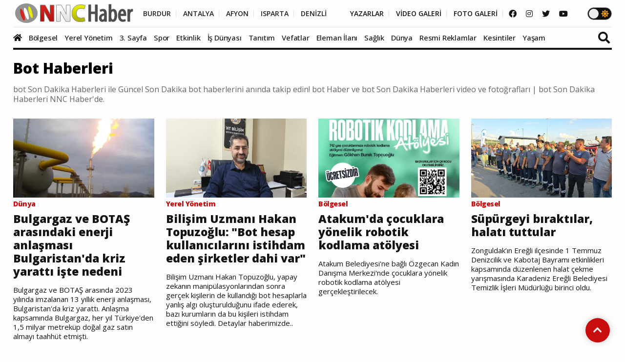

--- FILE ---
content_type: text/html; charset=UTF-8
request_url: https://www.nnchaber.com/haber/bot
body_size: 13968
content:
<!DOCTYPE html>
<html lang="tr" >
<head>
    <meta charset="UTF-8">
    <title>bot Haber ve bot son dakika güncel haberleri ile bot Son Dakika video ve fotoğraf NNC Haberde | bot Haberleri</title>
    <meta name="description" content="bot Son Dakika Haberleri ile Güncel Son Dakika bot haberlerini anında takip edin! bot Haber ve bot Son Dakika Haberleri video ve fotoğrafları | bot Son Dakika Haberleri NNC Haber'de."/>
    <meta name="keywords" content="bot Son Dakika Haberleri ile Güncel Son Dakika bot haberlerini anında takip edin! bot Haber ve bot Son Dakika Haberleri video ve fotoğrafları | bot Son Dakika Haberleri NNC Haber'de."/>
    <link rel="canonical" href="https://www.nnchaber.com/haber/bot"/>
    <meta property="og:title" content="bot Haber ve bot son dakika güncel haberleri ile bot Son Dakika video ve fotoğraf NNC Haberde | bot Haberleri" />
    <meta property="og:description" content="bot Son Dakika Haberleri ile Güncel Son Dakika bot haberlerini anında takip edin! bot Haber ve bot Son Dakika Haberleri video ve fotoğrafları | bot Son Dakika Haberleri NNC Haber'de."/>
    <meta property="og:url" content="https://www.nnchaber.com/haber/bot"/>
    <meta property="og:image" content="https://www.nnchaber.com/assets/img/logo.png"/>
    <meta property="og:site_name" content="NNCHaber.com"/>
    <meta property="og:locale" content="tr_TR" />
        <meta http-equiv="X-UA-Compatible" content="IE=edge">
    <meta name="viewport" content="width=device-width, initial-scale=1, maximum-scale=10, shrink-to-fit=no">
    <meta http-equiv="x-dns-prefetch-control" content="on">
    <link rel="dns-prefetch" href="//cdn.habernnc.com/">
    <link rel="dns-prefetch" href="//cdn.onesignal.com/">
    <link rel="dns-prefetch" href="//www.googletagmanager.com/">
    <link rel="dns-prefetch" href="//www.googletagservices.com/">
        <link rel="dns-prefetch" href="//fonts.googleapis.com/">
        <link rel="dns-prefetch" href="//google-analytics.com/">
    <link rel="dns-prefetch" href="//www.google-analytics.com/">
    <link rel="dns-prefetch" href="//ssl.google-analytics.com/">
        <meta name="google-site-verification" content="n5w6-Rtvuxt2vZN7fQ7Be92poECD82kwvQFv75ngFJY"/>    <meta name="yandex-verification" content="e51fd77cf7ab7494" />    <link rel="icon" href="/assets/img/favicon.png" type="image/x-icon">
    <link rel="shortcut icon" type="image/x-icon" href="/assets/img/favicon.png">
    <link rel="stylesheet" href="/assets/css/bootstrap.min.css">
    <link rel="stylesheet" href="/assets/css/owl.carousel.min.css">
    <link rel="stylesheet" href="/assets/css/slicknav.css">
    <link rel="stylesheet" href="/assets/css/animate.min.css">
    <link rel="stylesheet" href="/assets/css/magnific-popup.css">
    <link rel="stylesheet" href="/assets/css/fontawesome-all.min.css">
    <link rel="stylesheet" href="/assets/css/slick.css">
    <link rel="stylesheet" href="/assets/css/nice-select.css">
    <link rel="stylesheet" href="/assets/js/swipebox/css/swipebox.min.css">
    <link rel="preconnect" href="https://fonts.googleapis.com">
    <link rel="preconnect" href="https://fonts.gstatic.com" crossorigin>
    <link rel="stylesheet" href="https://fonts.googleapis.com/css2?family=Open+Sans:ital,wght@0,300;0,400;0,500;0,600;0,800;1,300;1,400;1,500;1,600;1,700;1,800&display=swap" />
    <link rel="stylesheet" href="https://fonts.googleapis.com/css2?family=Roboto+Condensed:wght@400;700&family=Roboto:ital,wght@0,100;0,300;0,400;0,500;0,700;0,900;1,400&display=swap" />
    <link rel="stylesheet" href="/assets/css/style.min.css?ver=1759489216" id="style">
        <link rel="preload" href="/assets/fonts/fa-brands-400.woff2" as="font" type="font/woff2" crossorigin>
    <link rel="preload" href="/assets/fonts/fa-solid-900.woff2" as="font" type="font/woff2" crossorigin>
    <link rel="preload" as="script" href="/assets/js/jquery-3.5.0.min.js">
        <link rel="preload" as="script" href="/assets/js/jquery.slicknav.min.js">
    <link rel="preload" as="script" href="/assets/js/carousel/owl.carousel.min.js">
        <script src="/assets/js/jquery-3.5.0.min.js"></script>
    <script src="/assets/js/jquery.cookie.js"></script>
    <script src="/assets/js/vendor/modernizr-3.5.0.min.js"></script>
    <script src="/assets/js/carousel/owl.carousel.min.js"></script>
        <script src="/assets/js/jquery.slicknav.min.js"></script>
    
        <!-- HTML5 shim and Respond.js for IE8 support of HTML5 elements and media queries -->
    <!--[if lt IE 9]>
    <script src="https://oss.maxcdn.com/html5shiv/3.7.2/html5shiv.min.js"></script>
    <script src="https://oss.maxcdn.com/respond/1.4.2/respond.min.js"></script>
    <![endif]-->
    <script src="https://cdn.onesignal.com/sdks/OneSignalSDK.js" async=""></script>
    <script>
      window.OneSignal = window.OneSignal || [];
      OneSignal.push(function() {
        OneSignal.init({
          appId: "9cc141f3-96f8-4c12-b0d2-86d1cf250464",
        });
      });
    </script>
        <!-- Google tag (gtag.js) -->
<script async src="https://www.googletagmanager.com/gtag/js?id=G-C01GBYWNLN"></script>
<script>
  window.dataLayer = window.dataLayer || [];
  function gtag(){dataLayer.push(arguments);}
  gtag('js', new Date());

  gtag('config', 'G-C01GBYWNLN');
</script>

<!-- Clarity tracking code for https://www.nnchaber.com/ --><script>    (function(c,l,a,r,i,t,y){        c[a]=c[a]||function(){(c[a].q=c[a].q||[]).push(arguments)};        t=l.createElement(r);t.async=1;t.src="https://www.clarity.ms/tag/"+i+"?ref=bwt";        y=l.getElementsByTagName(r)[0];y.parentNode.insertBefore(t,y);    })(window, document, "clarity", "script", "pxkhrgqa3v");</script>

<!-- Yandex.Metrika counter -->
<script type="text/javascript" >
   (function(m,e,t,r,i,k,a){m[i]=m[i]||function(){(m[i].a=m[i].a||[]).push(arguments)};
   m[i].l=1*new Date();
   for (var j = 0; j < document.scripts.length; j++) {if (document.scripts[j].src === r) { return; }}
   k=e.createElement(t),a=e.getElementsByTagName(t)[0],k.async=1,k.src=r,a.parentNode.insertBefore(k,a)})
   (window, document, "script", "https://mc.yandex.ru/metrika/tag.js", "ym");

   ym(99612390, "init", {
        clickmap:true,
        trackLinks:true,
        accurateTrackBounce:true,
        webvisor:true,
        ecommerce:"takip"
   });
</script>
<noscript><div><img src="https://mc.yandex.ru/watch/99612390" style="position:absolute; left:-9999px;" alt="" /></div></noscript>
<!-- /Yandex.Metrika counter -->    <script src="/assets/js/ls.unveilhooks.min.js" async=""></script>
    <script src="/assets/js/lazysizes.min.js" async=""></script>

</head>
<body>
    <script>if($.cookie("darkmode")){$("body").addClass("dark");}</script>
    <a name="top"></a>
    <header>
        <div class="header-area" style="max-height:102px;min-height:55px;">
            <div class="main-header ">
                            <div class="header-top ">
                    <div class="container-fluid">
                        <div class="row">
                            <div class="col-xl-12">
                                <div class="d-flex justify-content-lg-between align-items-center justify-content-sm-end">
                                    <div class="header-info-mid">
                                        <div class="logo">
                                            <a href="/"><img src="/assets/img/logo.png" alt="NNCHaber.com" loading="lazy" class="lazyload"></a>
                                        </div>
                                    </div>
                                    <div class="header-info-right d-flex align-items-center">
                                        <ul>
                                            <li>
                                                                                        <a href="/burdur-haberleri" class="header-btn header-sec" title="Burdur Haberleri">BURDUR</a>
                                                <a href="/antalya-haberleri" class="header-btn header-sec" title="Antalya Haberleri">ANTALYA</a>
                                                <a href="/afyonkarahisar-haberleri" class="header-btn header-sec" title="Afyonkarahisar Haberleri">AFYON</a>
                                                <a href="/isparta-haberleri" class="header-btn header-sec" title="Isparta Haberleri">ISPARTA</a>
                                                <a href="/denizli-haberleri" class="header-btn header-sec header-il-last" title="Denizli Haberleri">DENİZLİ</a> &nbsp; &nbsp; &nbsp;
                                                                                            <a href="/yazarlar" class="header-btn">YAZARLAR</a>
                                                <a href="/videolar" class="header-btn">VİDEO GALERİ</a>
                                                <a href="/galeri" class="header-btn">FOTO GALERİ</a>
                                            </li>
                                        </ul>
                                        <div class="header-social">
                                            <a href="https://www.facebook.com/nncmedya1" target="_blank" title="NNCHaber.com Facebook Sayfası"><i class="fab fa-facebook"></i></a>                                            <a href="https://www.instagram.com/nncmedya/" target="_blank" title="NNCHaber.com Instagram Sayfası"><i class="fab fa-instagram"></i></a>                                            <a href="https://twitter.com/nncmedya" target="_blank" title="NNCHaber.com Twitter Sayfası"><i class="fab fa-twitter"></i></a>                                            <a href="https://www.youtube.com/channel/UCTxDjjmCVpVVlsL0Dm0VYHQ" target="_blank" title="NNCHaber.com YouTube Kanalı"><i class="fab fa-youtube"></i></a>                                        </div>
                                                                            <div class="theme_mod">
                                            <input type="checkbox" class="modcheck" id="modcheck" aria-label="Tema Modu">
                                            <label for="modcheck" class="modcheck-label">
                                                <i class="fas fa-moon"></i>
                                                <i class="fas fa-sun"></i>
                                                <span class="ball"></span>
                                            </label>
                                        </div>
                                                                            </div>
                                </div>
                            </div>
                        </div>
                    </div>
                </div>
                <div class="header-bottom  header-sticky">
                    <div class="container-fluid">
                        <div class="row align-items-center">
                            <div class="col-xl-12">
                                <div class="bottom-wrap d-flex justify-content-between align-items-center">
                                                                    <div class="logo2">
                                        <a href="/"><img src="/assets/img/logo.png" alt="NNCHaber.com" loading="lazy" class="lazyload"></a>
                                    </div>
                                    <div class="main-menu d-none d-lg-block">
                                        <nav>                                                
                                            <ul id="navigation">
                                                <li class="stickylogo"><img src="/assets/img/logo_sticky.png" alt="NNC SON DAKİKA - Burdur Haber - Bucak Haber" onclick="window.open('/','_self');" loading="lazy" class="lazyload"></li>
                                                <li class="homeicon"><a href="/" title="Anasayfa"><i class="fas fa-home"></i></a></li>
                                                
                                    
                                                <li>
                                                    <a href="/bolgesel" title="Bölgesel"><img src="https://cdn.habernnc.com/icon/yerel.png" alt="Bölgesel Haberleri" loading="lazy" class="lazyload" id="ic_bolgesel">Bölgesel</a>
                                                </li>
                                                <li>
                                                    <a href="/yerel-yonetim" title="Yerel Yönetim"><img src="https://cdn.habernnc.com/icon/yerel-yonetim.png" alt="Yerel Yönetim Haberleri" loading="lazy" class="lazyload" id="ic_yerel-yonetim">Yerel Yönetim</a>
                                                </li>
                                                <li>
                                                    <a href="/3-sayfa" title="3. Sayfa"><img src="https://cdn.habernnc.com/icon/3-sayfa.png" alt="3. Sayfa Haberleri" loading="lazy" class="lazyload" id="ic_3-sayfa">3. Sayfa</a>
                                                </li>
                                                <li>
                                                    <a href="/spor" title="Spor"><img src="https://cdn.habernnc.com/icon/spor.png" alt="Spor Haberleri" loading="lazy" class="lazyload" id="ic_spor">Spor</a>
                                                </li>
                                                <li>
                                                    <a href="/etkinlik" title="Etkinlik"><img src="https://cdn.habernnc.com/icon/etkinlik.png" alt="Etkinlik Haberleri" loading="lazy" class="lazyload" id="ic_etkinlik">Etkinlik</a>
                                                </li>
                                                <li>
                                                    <a href="/is-dunyasi" title="İş Dünyası"><img src="https://cdn.habernnc.com/icon/isdunyasi.png" alt="İş Dünyası Haberleri" loading="lazy" class="lazyload" id="ic_is-dunyasi">İş Dünyası</a>
                                                </li>
                                                <li>
                                                    <a href="/tanitim" title="Tanıtım"><img src="https://cdn.habernnc.com/icon/tanitim.png" alt="Tanıtım Haberleri" loading="lazy" class="lazyload" id="ic_tanitim">Tanıtım</a>
                                                </li>
                                                <li>
                                                    <a href="/vefatlar" title="Vefatlar"><img src="https://cdn.habernnc.com/icon/vefatlar.png" alt="Vefatlar Haberleri" loading="lazy" class="lazyload" id="ic_vefatlar">Vefatlar</a>
                                                </li>
                                                <li>
                                                    <a href="/eleman-ilani" title="Eleman İlanı"><img src="https://cdn.habernnc.com/icon/eleman-ilani.png" alt="Eleman İlanı Haberleri" loading="lazy" class="lazyload" id="ic_eleman-ilani">Eleman İlanı</a>
                                                </li>
                                                <li>
                                                    <a href="/saglik" title="Sağlık"><img src="https://cdn.habernnc.com/icon/saglik.png" alt="Sağlık Haberleri" loading="lazy" class="lazyload" id="ic_saglik">Sağlık</a>
                                                </li>
                                                <li>
                                                    <a href="/dunya" title="Dünya"><img src="https://cdn.habernnc.com/icon/dunya.png" alt="Dünya Haberleri" loading="lazy" class="lazyload" id="ic_dunya">Dünya</a>
                                                </li>
                                                <li>
                                                    <a href="/resmi-reklamlar" title="Resmi Reklamlar"><img src="https://cdn.habernnc.com/icon/resmi-reklamlar.jpg" alt="Resmi Reklamlar Haberleri" loading="lazy" class="lazyload" id="ic_resmi-reklamlar">Resmi Reklamlar</a>
                                                </li>
                                                <li>
                                                    <a href="/kesintiler" title="Kesintiler"><img src="https://cdn.habernnc.com/icon/kesinti.png" alt="Kesintiler Haberleri" loading="lazy" class="lazyload" id="ic_kesintiler">Kesintiler</a>
                                                </li>
                                                <li>
                                                    <a href="/yasam" title="Yaşam"><img src="https://cdn.habernnc.com/icon/yasam.png" alt="Yaşam Haberleri" loading="lazy" class="lazyload" id="ic_yasam">Yaşam</a>
                                                </li>                                                <li class="gal"><a href="/yazarlar" title="Yazarlar"><img src="https://cdn.habernnc.com/icon/yazarlar.png" alt="Yazarlar" loading="lazy" class="lazyload" id="ic_yazarlar">Yazarlar</a></li>
                                                <li class="gal"><a href="/videolar" title="Video Galeri"><img src="https://cdn.habernnc.com/icon/video.png" alt="Video Galeri" loading="lazy" class="lazyload" id="ic_video">Video</a></li>
                                                <li class="gal"><a href="/galeri" title="Foto Galeri"><img src="https://cdn.habernnc.com/icon/fotogaleri.png" alt="Foto Galeri" loading="lazy" class="lazyload" id="ic_galeri">Foto Galeri</a></li>
                                                <li class="gal d-block d-sm-none"><a href="/nobetci-eczaneler" title="Nöbetçi Eczaneler"><img src="https://cdn.habernnc.com/icon/eczane.png" alt="Nöbetçi Eczane" loading="lazy" class="lazyload" id="ic_eczane">Nöbetçi Eczaneler</a></li>
                                                <li class="gal d-block d-sm-none"><a href="/namaz-vakitleri" title="Namaz Vakitleri"><img src="https://cdn.habernnc.com/icon/namaz.png" alt="Namaz Vakit" loading="lazy" class="lazyload" id="ic_namaz">Namaz Vakitleri</a></li>
                                                <li class="gal d-block d-sm-none"><a href="/hava-durumu" title="Hava Durumu"><img src="https://cdn.habernnc.com/icon/hava.png" alt="Hava Durum" loading="lazy" class="lazyload" id="ic_hava">Hava Durumu</a></li>
                                            </ul>
                                        </nav>
                                    </div>
                                                                    <div class="search-form d-none d-sm-block">
                                        <form  action="/arama" method="post">
                                            <i class="fas fa-search"></i>
                                            <input type="search" name="ara" class="form-control" placeholder="Haber Arama" title="Haber Arama">
                                        </form>
                                    </div>
                                                                    </div>
                            </div> 
                            <div class="col-xl-12">
                                <div class="mobile_menu d-block d-lg-none"></div>
                            </div>
                                                </div>
                    </div>
                </div>
            </div>
        </div>
    </header>
    <main>

    

            <section class="nnc-area mb-30 mt-20 border-bottom">
            <div class="container-fluid">
                <div class="row">
                            <div class="col-lg-12">
                                <div class="section-tittle section-tittle3 mb-30">
                                    <h1 style="color:#000000">Bot Haberleri</h1>
                                    <h2>bot Son Dakika Haberleri ile Güncel Son Dakika bot haberlerini anında takip edin! bot Haber ve bot Son Dakika Haberleri video ve fotoğrafları | bot Son Dakika Haberleri NNC Haber'de.</h2>
                                </div>
                            </div>
                        </div>
                <div class="row">
                
                    <div class="col-lg-3 col-md-6 col-sm-6">
                        <div class="nnc-post mb-40">
                            <div class="nnc-wrapper">
                                <div class="properties-img">
                                    <a href="/bulgargaz-ve-botas-arasindaki-enerji-anlasmasi-bulgaristan-da-kriz-yaratti-iste-nedeni" title="Bulgargaz ve BOTAŞ arasındaki enerji anlaşması Bulgaristan&#039;da kriz yarattı işte nedeni "><img src="https://cdn.habernnc.com/2025_09/bulgargaz-ve-botas-arasindaki-enerji-anlasmasi-bulgaristan-da-kriz-yaratti-iste-nedeni-sG1wq.webp" alt="Bulgargaz ve BOTAŞ arasındaki enerji anlaşması Bulgaristan&#039;da kriz yarattı işte nedeni " class="lazyload" loading="lazy"></a>
                                </div>
                                <div class="properties-caption">
                                    <span>Dünya</span>
                                    <h3><a href="/bulgargaz-ve-botas-arasindaki-enerji-anlasmasi-bulgaristan-da-kriz-yaratti-iste-nedeni" title="Bulgargaz ve BOTAŞ arasındaki enerji anlaşması Bulgaristan&#039;da kriz yarattı işte nedeni ">Bulgargaz ve BOTAŞ arasındaki enerji anlaşması Bulgaristan'da kriz yarattı işte nedeni </a></h3>
                                    <p>Bulgargaz ve BOTAŞ arasında 2023 yılında imzalanan 13 yıllık enerji anlaşması, Bulgaristan'da kriz yarattı. Anlaşma kapsamında Bulgargaz, her yıl Türkiye'den 1,5 milyar metreküp doğal gaz satın almayı taahhüt etmişti. </p>
                                </div>
                            </div>
                        </div>
                    </div>
                    <div class="col-lg-3 col-md-6 col-sm-6">
                        <div class="nnc-post mb-40">
                            <div class="nnc-wrapper">
                                <div class="properties-img">
                                    <a href="/bilisim-uzmani-hakan-topuzoglu-bot-hesap-kullanicilarini-istihdam-eden-sirketler-dahi-var" title="Bilişim Uzmanı Hakan Topuzoğlu: &quot;Bot hesap kullanıcılarını istihdam eden şirketler dahi var&quot;"><img src="https://cdn.habernnc.com/2025_08/bilisim-uzmani-hakan-topuzoglu-bot-hesap-kullanicilarini-istihdam-eden-sirketler-dahi-var-cCawX.png" alt="Bilişim Uzmanı Hakan Topuzoğlu: &quot;Bot hesap kullanıcılarını istihdam eden şirketler dahi var&quot;" class="lazyload" loading="lazy"></a>
                                </div>
                                <div class="properties-caption">
                                    <span>Yerel Yönetim</span>
                                    <h3><a href="/bilisim-uzmani-hakan-topuzoglu-bot-hesap-kullanicilarini-istihdam-eden-sirketler-dahi-var" title="Bilişim Uzmanı Hakan Topuzoğlu: &quot;Bot hesap kullanıcılarını istihdam eden şirketler dahi var&quot;">Bilişim Uzmanı Hakan Topuzoğlu: "Bot hesap kullanıcılarını istihdam eden şirketler dahi var"</a></h3>
                                    <p>Bilişim Uzmanı Hakan Topuzoğlu, yapay zekanın manipülasyonlarından sonra gerçek kişilerin de kullandığı bot hesaplarla yanlış algı oluşturulduğunu ifade ederek, bazı kurumların da bu kişileri istihdam ettiğini söyledi. Detaylar haberimizde..</p>
                                </div>
                            </div>
                        </div>
                    </div>
                    <div class="col-lg-3 col-md-6 col-sm-6">
                        <div class="nnc-post mb-40">
                            <div class="nnc-wrapper">
                                <div class="properties-img">
                                    <a href="/atakum-da-cocuklara-yonelik-robotik-kodlama-atolyesi" title="Atakum&#039;da çocuklara yönelik robotik kodlama atölyesi"><img src="https://cdn.habernnc.com/2025_07/atakum-da-cocuklara-yonelik-robotik-kodlama-atolyesi-XV1FJ.png" alt="Atakum&#039;da çocuklara yönelik robotik kodlama atölyesi" class="lazyload" loading="lazy"></a>
                                </div>
                                <div class="properties-caption">
                                    <span>Bölgesel</span>
                                    <h3><a href="/atakum-da-cocuklara-yonelik-robotik-kodlama-atolyesi" title="Atakum&#039;da çocuklara yönelik robotik kodlama atölyesi">Atakum'da çocuklara yönelik robotik kodlama atölyesi</a></h3>
                                    <p>Atakum Belediyesi'ne bağlı Özgecan Kadın Danışma Merkezi'nde çocuklara yönelik robotik kodlama atölyesi gerçekleştirilecek.</p>
                                </div>
                            </div>
                        </div>
                    </div>
                    <div class="col-lg-3 col-md-6 col-sm-6">
                        <div class="nnc-post mb-40">
                            <div class="nnc-wrapper">
                                <div class="properties-img">
                                    <a href="/supurgeyi-biraktilar-halati-tuttular" title=" Süpürgeyi bıraktılar, halatı tuttular"><img src="https://cdn.habernnc.com/2025_07/supurgeyi-biraktilar-halati-tuttular-coaS3.png" alt=" Süpürgeyi bıraktılar, halatı tuttular" class="lazyload" loading="lazy"></a>
                                </div>
                                <div class="properties-caption">
                                    <span>Bölgesel</span>
                                    <h3><a href="/supurgeyi-biraktilar-halati-tuttular" title=" Süpürgeyi bıraktılar, halatı tuttular"> Süpürgeyi bıraktılar, halatı tuttular</a></h3>
                                    <p>Zonguldak’ın Ereğli ilçesinde 1 Temmuz Denizcilik ve Kabotaj Bayramı etkinlikleri kapsamında düzenlenen halat çekme yarışmasında Karadeniz Ereğli Belediyesi Temizlik İşleri Müdürlüğü birinci oldu.</p>
                                </div>
                            </div>
                        </div>
                    </div>
                    <div class="col-lg-3 col-md-6 col-sm-6">
                        <div class="nnc-post mb-40">
                            <div class="nnc-wrapper">
                                <div class="properties-img">
                                    <a href="/10-bin-lira-odul-icin-yagli-direge-tirmanan-yarismacilar-hastanelik-oldu" title="10 bin lira ödül için yağlı direğe tırmanan yarışmacılar hastanelik oldu"><img src="https://cdn.habernnc.com/2025_07/10-bin-lira-odul-icin-yagli-direge-tirmanan-yarismacilar-hastanelik-oldu-1LpkF.png" alt="10 bin lira ödül için yağlı direğe tırmanan yarışmacılar hastanelik oldu" class="lazyload" loading="lazy"></a>
                                </div>
                                <div class="properties-caption">
                                    <span>Bölgesel</span>
                                    <h3><a href="/10-bin-lira-odul-icin-yagli-direge-tirmanan-yarismacilar-hastanelik-oldu" title="10 bin lira ödül için yağlı direğe tırmanan yarışmacılar hastanelik oldu">10 bin lira ödül için yağlı direğe tırmanan yarışmacılar hastanelik oldu</a></h3>
                                    <p>Kumluca'da Kabotaj Bayramı etkinliklerinde yağlı direkten bayrağı alan kişiye verilecek 10 bin TL ödül için yarışmacılar kıran kırana mücadele etti. </p>
                                </div>
                            </div>
                        </div>
                    </div>
                    <div class="col-lg-3 col-md-6 col-sm-6">
                        <div class="nnc-post mb-40">
                            <div class="nnc-wrapper">
                                <div class="properties-img">
                                    <a href="/tekirdag-da-kabotaj-bayrami-na-ozel-gemi-ziyareti-ve-denizde-gorsel-solen" title="Tekirdağ&#039;da Kabotaj Bayramı&#039;na özel gemi ziyareti ve denizde görsel şölen"><img src="https://cdn.habernnc.com/2025_07/tekirdag-da-kabotaj-bayrami-na-ozel-gemi-ziyareti-ve-denizde-gorsel-solen-hmkD7.png" alt="Tekirdağ&#039;da Kabotaj Bayramı&#039;na özel gemi ziyareti ve denizde görsel şölen" class="lazyload" loading="lazy"></a>
                                </div>
                                <div class="properties-caption">
                                    <span>Bölgesel</span>
                                    <h3><a href="/tekirdag-da-kabotaj-bayrami-na-ozel-gemi-ziyareti-ve-denizde-gorsel-solen" title="Tekirdağ&#039;da Kabotaj Bayramı&#039;na özel gemi ziyareti ve denizde görsel şölen">Tekirdağ'da Kabotaj Bayramı'na özel gemi ziyareti ve denizde görsel şölen</a></h3>
                                    <p>1 Temmuz Denizcilik ve Kabotaj Bayramı dolayısıyla Tekirdağ'da tören düzenlendi, TCG Tekirdağ halkın ziyaretine açıldı.</p>
                                </div>
                            </div>
                        </div>
                    </div>
                    <div class="col-lg-3 col-md-6 col-sm-6">
                        <div class="nnc-post mb-40">
                            <div class="nnc-wrapper">
                                <div class="properties-img">
                                    <a href="/karadeniz-eregli-de-kabotaj-bayrami-torenle-kutlandi" title="Karadeniz Ereğli&#039;de Kabotaj Bayramı törenle kutlandı"><img src="https://cdn.habernnc.com/2025_07/karadeniz-eregli-de-kabotaj-bayrami-torenle-kutlandi-QIgo8.png" alt="Karadeniz Ereğli&#039;de Kabotaj Bayramı törenle kutlandı" class="lazyload" loading="lazy"></a>
                                </div>
                                <div class="properties-caption">
                                    <span>Bölgesel</span>
                                    <h3><a href="/karadeniz-eregli-de-kabotaj-bayrami-torenle-kutlandi" title="Karadeniz Ereğli&#039;de Kabotaj Bayramı törenle kutlandı">Karadeniz Ereğli'de Kabotaj Bayramı törenle kutlandı</a></h3>
                                    <p> Zonguldak'ın Ereğli ilçesinde 1 Temmuz Denizcilik ve Kabotaj Bayramı, düzenlenen törenle kutlandı. </p>
                                </div>
                            </div>
                        </div>
                    </div>
                    <div class="col-lg-3 col-md-6 col-sm-6">
                        <div class="nnc-post mb-40">
                            <div class="nnc-wrapper">
                                <div class="properties-img">
                                    <a href="/yalova-da-denizcilik-ve-kabotaj-bayrami-kutlandi" title="Yalova&#039;da Denizcilik ve Kabotaj Bayramı kutlandı"><img src="https://cdn.habernnc.com/2025_07/yalova-da-denizcilik-ve-kabotaj-bayrami-kutlandi-M8Wlq.png" alt="Yalova&#039;da Denizcilik ve Kabotaj Bayramı kutlandı" class="lazyload" loading="lazy"></a>
                                </div>
                                <div class="properties-caption">
                                    <span>Bölgesel</span>
                                    <h3><a href="/yalova-da-denizcilik-ve-kabotaj-bayrami-kutlandi" title="Yalova&#039;da Denizcilik ve Kabotaj Bayramı kutlandı">Yalova'da Denizcilik ve Kabotaj Bayramı kutlandı</a></h3>
                                    <p>Yalova'da 1 Temmuz Denizcilik ve Kabotaj Bayramı düzenlenen törenlerle kutlandı.</p>
                                </div>
                            </div>
                        </div>
                    </div>
                    <div class="col-lg-3 col-md-6 col-sm-6">
                        <div class="nnc-post mb-40">
                            <div class="nnc-wrapper">
                                <div class="properties-img">
                                    <a href="/samsun-da-kabotaj-bayrami-denize-celenk-birakilarak-kutlandi" title="Samsun&#039;da Kabotaj Bayramı denize çelenk bırakılarak kutlandı"><img src="https://cdn.habernnc.com/2025_07/samsun-da-kabotaj-bayrami-denize-celenk-birakilarak-kutlandi-gxd7n.png" alt="Samsun&#039;da Kabotaj Bayramı denize çelenk bırakılarak kutlandı" class="lazyload" loading="lazy"></a>
                                </div>
                                <div class="properties-caption">
                                    <span>Bölgesel</span>
                                    <h3><a href="/samsun-da-kabotaj-bayrami-denize-celenk-birakilarak-kutlandi" title="Samsun&#039;da Kabotaj Bayramı denize çelenk bırakılarak kutlandı">Samsun'da Kabotaj Bayramı denize çelenk bırakılarak kutlandı</a></h3>
                                    <p>1 Temmuz Denizcilik ve Kabotaj Bayramı'nın 99. yılı dolayısıyla Samsun'da düzenlenen törenle deniz şehitleri anıldı. Protokol üyeleri, tören kapsamında denize çelenk bırakarak milli denizcilik ruhunu yaşattı.</p>
                                </div>
                            </div>
                        </div>
                    </div>
                    <div class="col-lg-3 col-md-6 col-sm-6">
                        <div class="nnc-post mb-40">
                            <div class="nnc-wrapper">
                                <div class="properties-img">
                                    <a href="/zonguldak-ta-1-temmuz-denizcilik-ve-kabotaj-bayrami-99-yil-donumu-kutlandi" title=" Zonguldak&#039;ta 1 Temmuz Denizcilik ve Kabotaj Bayramı 99. yıl dönümü kutlandı"><img src="https://cdn.habernnc.com/2025_07/zonguldak-ta-1-temmuz-denizcilik-ve-kabotaj-bayrami-99-yil-donumu-kutlandi-DYjCw.png" alt=" Zonguldak&#039;ta 1 Temmuz Denizcilik ve Kabotaj Bayramı 99. yıl dönümü kutlandı" class="lazyload" loading="lazy"></a>
                                </div>
                                <div class="properties-caption">
                                    <span>Bölgesel</span>
                                    <h3><a href="/zonguldak-ta-1-temmuz-denizcilik-ve-kabotaj-bayrami-99-yil-donumu-kutlandi" title=" Zonguldak&#039;ta 1 Temmuz Denizcilik ve Kabotaj Bayramı 99. yıl dönümü kutlandı"> Zonguldak'ta 1 Temmuz Denizcilik ve Kabotaj Bayramı 99. yıl dönümü kutlandı</a></h3>
                                    <p>Zonguldak Valiliği önünde 1 Temmuz Denizcilik ve Kabotaj Bayramı kapsamında tören düzenlendi.</p>
                                </div>
                            </div>
                        </div>
                    </div>
                    <div class="col-lg-3 col-md-6 col-sm-6">
                        <div class="nnc-post mb-40">
                            <div class="nnc-wrapper">
                                <div class="properties-img">
                                    <a href="/robotik-kodlama-kursuna-basvurular-basladi" title="Robotik kodlama kursuna başvurular başladı"><img src="https://cdn.habernnc.com/2025_06/robotik-kodlama-kursuna-basvurular-basladi-R5n82.png" alt="Robotik kodlama kursuna başvurular başladı" class="lazyload" loading="lazy"></a>
                                </div>
                                <div class="properties-caption">
                                    <span>Bölgesel</span>
                                    <h3><a href="/robotik-kodlama-kursuna-basvurular-basladi" title="Robotik kodlama kursuna başvurular başladı">Robotik kodlama kursuna başvurular başladı</a></h3>
                                    <p>Antalya’da, Muratpaşa Belediyesi’nin Abdullah Sevimçok Sivil Toplum ve İnovasyon Merkezi’nde (ASSİM) düzenlediği robotik kodlama kursu için başvurular başladı.</p>
                                </div>
                            </div>
                        </div>
                    </div>
                    <div class="col-lg-3 col-md-6 col-sm-6">
                        <div class="nnc-post mb-40">
                            <div class="nnc-wrapper">
                                <div class="properties-img">
                                    <a href="/cin-de-gercek-zamanli-tercume-saglayan-konusan-maske-gelistirildi" title="Çin’de gerçek zamanlı tercüme sağlayan &quot;konuşan maske&quot; geliştirildi"><img src="https://cdn.habernnc.com/2025_06/cin-de-gercek-zamanli-tercume-saglayan-konusan-maske-gelistirildi-8RW1B.png" alt="Çin’de gerçek zamanlı tercüme sağlayan &quot;konuşan maske&quot; geliştirildi" class="lazyload" loading="lazy"></a>
                                </div>
                                <div class="properties-caption">
                                    <span>Dünya</span>
                                    <h3><a href="/cin-de-gercek-zamanli-tercume-saglayan-konusan-maske-gelistirildi" title="Çin’de gerçek zamanlı tercüme sağlayan &quot;konuşan maske&quot; geliştirildi">Çin’de gerçek zamanlı tercüme sağlayan "konuşan maske" geliştirildi</a></h3>
                                    <p> Çin’de ağız üstüne takılan ve söylenenleri gerçek zamanlı olarak tercüme edebilen bir maske geliştirildi. Çin basını, maskenin Çinli anne babaları, çocuklarıyla İngilizce konuşan 'cyborg'lara dönüştürdüğü haberlerini paylaştı.</p>
                                </div>
                            </div>
                        </div>
                    </div>
                    <div class="col-lg-3 col-md-6 col-sm-6">
                        <div class="nnc-post mb-40">
                            <div class="nnc-wrapper">
                                <div class="properties-img">
                                    <a href="/bucak-ta-gelecegin-muhendisleri-bu-atolyede-yetisecek-ataturk-ilkokulunda-acildi" title="Bucak&#039;ta geleceğin mühendisleri bu atölyede yetişecek! Atatürk İlkokulunda açıldı"><img src="https://cdn.habernnc.com/2025_05/bucak-ta-gelecegin-muhendisleri-bu-atolyede-yetisecek-ataturk-ilkokulunda-acildi-nsNaq.jpg" alt="Bucak&#039;ta geleceğin mühendisleri bu atölyede yetişecek! Atatürk İlkokulunda açıldı" class="lazyload" loading="lazy"></a>
                                </div>
                                <div class="properties-caption">
                                    <span>Bölgesel</span>
                                    <h3><a href="/bucak-ta-gelecegin-muhendisleri-bu-atolyede-yetisecek-ataturk-ilkokulunda-acildi" title="Bucak&#039;ta geleceğin mühendisleri bu atölyede yetişecek! Atatürk İlkokulunda açıldı">Bucak'ta geleceğin mühendisleri bu atölyede yetişecek! Atatürk İlkokulunda açıldı</a></h3>
                                    <p>Burdur'un Bucak ilçesindeki Atatürk İlkokulunda, 21. yüzyıl becerileriyle donatılmış öğrenciler yetiştirmek için Robotik Kodlama Atölyesi açıldı. İşte açılışta yaşananlar…</p>
                                </div>
                            </div>
                        </div>
                    </div>
                    <div class="col-lg-3 col-md-6 col-sm-6">
                        <div class="nnc-post mb-40">
                            <div class="nnc-wrapper">
                                <div class="properties-img">
                                    <a href="/ayvacik-aciklarinda-9-kacak-gocmenin-oldugu-bot-faciasinda-kayip-cocuk-2-nci-gunde-araniyor" title=" Ayvacık açıklarında 9 kaçak göçmenin öldüğü bot faciasında kayıp çocuk 2&#039;nci günde aranıyor"><img src="https://cdn.habernnc.com/2025_04/ayvacik-aciklarinda-9-kacak-gocmenin-oldugu-bot-faciasinda-kayip-cocuk-2-nci-gunde-araniyor-2vnyA.png" alt=" Ayvacık açıklarında 9 kaçak göçmenin öldüğü bot faciasında kayıp çocuk 2&#039;nci günde aranıyor" class="lazyload" loading="lazy"></a>
                                </div>
                                <div class="properties-caption">
                                    <span>3. Sayfa</span>
                                    <h3><a href="/ayvacik-aciklarinda-9-kacak-gocmenin-oldugu-bot-faciasinda-kayip-cocuk-2-nci-gunde-araniyor" title=" Ayvacık açıklarında 9 kaçak göçmenin öldüğü bot faciasında kayıp çocuk 2&#039;nci günde aranıyor"> Ayvacık açıklarında 9 kaçak göçmenin öldüğü bot faciasında kayıp çocuk 2'nci günde aranıyor</a></h3>
                                    <p>Çanakkale'nin Ayvacık ilçesi açıklarında dün 9 kaçak göçmenin hayatını kaybettiği, 25 kaçak göçmenin ise sağ kurtarıldığı bot faciasında kayıp olan 4 yaşındaki çocuk için 2 gündür arama çalışmaları devam ediyor.</p>
                                </div>
                            </div>
                        </div>
                    </div>
                    <div class="col-lg-3 col-md-6 col-sm-6">
                        <div class="nnc-post mb-40">
                            <div class="nnc-wrapper">
                                <div class="properties-img">
                                    <a href="/robot-supurge-alirken-dikkat-edilmesi-gereken-ozellikler" title="Robot Süpürge Alırken Dikkat Edilmesi Gereken Özellikler"><img src="https://cdn.habernnc.com/2025_02/robot-supurge-alirken-dikkat-edilmesi-gereken-ozellikler-bmxZe.png" alt="Robot Süpürge Alırken Dikkat Edilmesi Gereken Özellikler" class="lazyload" loading="lazy"></a>
                                </div>
                                <div class="properties-caption">
                                    <span>Yaşam</span>
                                    <h3><a href="/robot-supurge-alirken-dikkat-edilmesi-gereken-ozellikler" title="Robot Süpürge Alırken Dikkat Edilmesi Gereken Özellikler">Robot Süpürge Alırken Dikkat Edilmesi Gereken Özellikler</a></h3>
                                    <p>Evde temizlik yapmak, günümüzün yoğun temposunda çoğu zaman zaman alıcı ve yorucu bir iş olabilir. Ancak robot süpürgeler sayesinde temizlik artık eskisinden çok daha pratik bir hale geldi. Bu akıllı cihazlar, her köşe ve her zemin tipine uyum sağlayarak, sizin yerinize evinizi temizliyor. Eğer robot süpürge almayı düşünüyorsanız, ihtiyacınıza uygun modeli seçmek için bazı önemli özelliklere dikkat etmeniz gerekir. Robot süpürge alırken göz önünde bulundurmanız gereken özellikleri şimdi sizinle paylaşacağız.</p>
                                </div>
                            </div>
                        </div>
                    </div>
                    <div class="col-lg-3 col-md-6 col-sm-6">
                        <div class="nnc-post mb-40">
                            <div class="nnc-wrapper">
                                <div class="properties-img">
                                    <a href="/robotik-muhendisi-nasil-olunur-robotik-muhendisligi-hakkinda-her-sey-haberimizde" title="Robotik mühendisi nasıl olunur? Robotik Mühendisliği hakkında her şey haberimizde!"><img src="https://cdn.habernnc.com/2024_11/robotik-muhendisi-nasil-olunur-robotik-muhendisligi-hakkinda-her-sey-haberimizde-yL7Xv.png" alt="Robotik mühendisi nasıl olunur? Robotik Mühendisliği hakkında her şey haberimizde!" class="lazyload" loading="lazy"></a>
                                </div>
                                <div class="properties-caption">
                                    <span>İş Dünyası</span>
                                    <h3><a href="/robotik-muhendisi-nasil-olunur-robotik-muhendisligi-hakkinda-her-sey-haberimizde" title="Robotik mühendisi nasıl olunur? Robotik Mühendisliği hakkında her şey haberimizde!">Robotik mühendisi nasıl olunur? Robotik Mühendisliği hakkında her şey haberimizde!</a></h3>
                                    <p>Robotik mühendisliği, teknolojinin yükselen yıldızı! Robotik mühendisi olmak için gereken eğitim, beceriler ve adımlar. Bu alanda kariyer yapmak isteyenler için rehber.</p>
                                </div>
                            </div>
                        </div>
                    </div>
                    <div class="col-lg-3 col-md-6 col-sm-6">
                        <div class="nnc-post mb-40">
                            <div class="nnc-wrapper">
                                <div class="properties-img">
                                    <a href="/gelecegin-meslekleri-onumuzdeki-20-yilda-parlayacak-kariyer-alanlari" title="Geleceğin Meslekleri: Önümüzdeki 20 Yılda Parlayacak Kariyer Alanları"><img src="https://cdn.habernnc.com/2024_11/gelecegin-meslekleri-onumuzdeki-20-yilda-parlayacak-kariyer-alanlari-SMxC4.png" alt="Geleceğin Meslekleri: Önümüzdeki 20 Yılda Parlayacak Kariyer Alanları" class="lazyload" loading="lazy"></a>
                                </div>
                                <div class="properties-caption">
                                    <span>Yaşam</span>
                                    <h3><a href="/gelecegin-meslekleri-onumuzdeki-20-yilda-parlayacak-kariyer-alanlari" title="Geleceğin Meslekleri: Önümüzdeki 20 Yılda Parlayacak Kariyer Alanları">Geleceğin Meslekleri: Önümüzdeki 20 Yılda Parlayacak Kariyer Alanları</a></h3>
                                    <p>Teknoloji ve yenilikler geleceği şekillendiriyor! Önümüzdeki 20 yılda yükselişe geçecek meslekleri keşfedin, kariyer planlarınızı geleceğin trendlerine göre şekillendirin.</p>
                                </div>
                            </div>
                        </div>
                    </div>
                    <div class="col-lg-3 col-md-6 col-sm-6">
                        <div class="nnc-post mb-40">
                            <div class="nnc-wrapper">
                                <div class="properties-img">
                                    <a href="/vip-aracini-guzellik-merkezine-donusturen-sahte-doktor-yakalandi" title="Vip Aracını Güzellik merkezine Dönüştüren sahte doktor  yakalandı "><img src="https://cdn.habernnc.com/2024_11/vip-aracini-guzellik-merkezine-donusturen-sahte-doktor-yakalandi-LYRrz.png" alt="Vip Aracını Güzellik merkezine Dönüştüren sahte doktor  yakalandı " class="lazyload" loading="lazy"></a>
                                </div>
                                <div class="properties-caption">
                                    <span>3. Sayfa</span>
                                    <h3><a href="/vip-aracini-guzellik-merkezine-donusturen-sahte-doktor-yakalandi" title="Vip Aracını Güzellik merkezine Dönüştüren sahte doktor  yakalandı ">Vip Aracını Güzellik merkezine Dönüştüren sahte doktor  yakalandı </a></h3>
                                    <p>Antalya’da kendisini doktor olarak tanıtarak evinde ve VIP aracında seyyar olarak botoks, yağ aldırma, yüz gençleştirme ve diş beyazlatma işlemleri yapan şüpheli </p>
                                </div>
                            </div>
                        </div>
                    </div>
                    <div class="col-lg-3 col-md-6 col-sm-6">
                        <div class="nnc-post mb-40">
                            <div class="nnc-wrapper">
                                <div class="properties-img">
                                    <a href="/dogal-gaza-kasim-ayinda-zam-var-mi-botas-acikladi" title="Doğal gaza kasım ayında zam var mı? BOTAŞ Açıkladı "><img src="https://cdn.habernnc.com/2024_10/dogal-gaza-kasim-ayinda-zam-var-mi-botas-acikladi-tQ7Hr.png" alt="Doğal gaza kasım ayında zam var mı? BOTAŞ Açıkladı " class="lazyload" loading="lazy"></a>
                                </div>
                                <div class="properties-caption">
                                    <span>Yaşam</span>
                                    <h3><a href="/dogal-gaza-kasim-ayinda-zam-var-mi-botas-acikladi" title="Doğal gaza kasım ayında zam var mı? BOTAŞ Açıkladı ">Doğal gaza kasım ayında zam var mı? BOTAŞ Açıkladı </a></h3>
                                    <p>Boru Hatları ile Petrol Taşıma AŞ (BOTAŞ), doğal gaz tarifelerinde kasım ayı için  devamı  haberimizde </p>
                                </div>
                            </div>
                        </div>
                    </div>
                    <div class="col-lg-3 col-md-6 col-sm-6">
                        <div class="nnc-post mb-40">
                            <div class="nnc-wrapper">
                                <div class="properties-img">
                                    <a href="/icme-suyu-borusunu-kestiler-baskan-veryansin-etti-bu-ne-serefsizlik-bu-ne-adiliktir" title="İçme suyu borusunu kestiler, başkan veryansın etti! &#039;Bu ne şerefsizlik, bu ne adiliktir?&#039;"><img src="https://cdn.habernnc.com/2024_08/icme-suyu-borusunu-kestiler-baskan-veryansin-etti-bu-ne-serefsizlik-bu-ne-adiliktir-hgcK4.jpg" alt="İçme suyu borusunu kestiler, başkan veryansın etti! &#039;Bu ne şerefsizlik, bu ne adiliktir?&#039;" class="lazyload" loading="lazy"></a>
                                </div>
                                <div class="properties-caption">
                                    <span>Bölgesel</span>
                                    <h3><a href="/icme-suyu-borusunu-kestiler-baskan-veryansin-etti-bu-ne-serefsizlik-bu-ne-adiliktir" title="İçme suyu borusunu kestiler, başkan veryansın etti! &#039;Bu ne şerefsizlik, bu ne adiliktir?&#039;">İçme suyu borusunu kestiler, başkan veryansın etti! 'Bu ne şerefsizlik, bu ne adiliktir?'</a></h3>
                                    <p>Karamanlı Belediye Başkanı Fatih Selimoğlu, içme suyu borusunun kesilmesine sert tepki gösterdi. "Bu ne şerefsizliktir?" diyen Başkan Selimoğlu, suçluların yakalanmasını istedi.</p>
                                </div>
                            </div>
                        </div>
                    </div>
                    <div class="col-lg-3 col-md-6 col-sm-6">
                        <div class="nnc-post mb-40">
                            <div class="nnc-wrapper">
                                <div class="properties-img">
                                    <a href="/bursa-buyuksehir-belediyesi-robotik-kodlama-sertifikalarini-sahipleriyle-bulusturdu" title="Bursa Büyükşehir Belediyesi  Robotik Kodlama sertifikalarını sahipleriyle buluşturdu"><img src="https://cdn.habernnc.com/2024_08/bursa-buyuksehir-belediyesi-robotik-kodlama-sertifikalarini-sahipleriyle-bulusturdu-ui1I2.png" alt="Bursa Büyükşehir Belediyesi  Robotik Kodlama sertifikalarını sahipleriyle buluşturdu" class="lazyload" loading="lazy"></a>
                                </div>
                                <div class="properties-caption">
                                    <span>Yaşam</span>
                                    <h3><a href="/bursa-buyuksehir-belediyesi-robotik-kodlama-sertifikalarini-sahipleriyle-bulusturdu" title="Bursa Büyükşehir Belediyesi  Robotik Kodlama sertifikalarını sahipleriyle buluşturdu">Bursa Büyükşehir Belediyesi  Robotik Kodlama sertifikalarını sahipleriyle buluşturdu</a></h3>
                                    <p>Bursa Büyükşehir Belediyesi tarafından gerçekleştirilen Robotik Kodlama ve Yazılım Atölyesi yaz dönemi programı, sertifika töreniyle sona erdi. </p>
                                </div>
                            </div>
                        </div>
                    </div>
                    <div class="col-lg-3 col-md-6 col-sm-6">
                        <div class="nnc-post mb-40">
                            <div class="nnc-wrapper">
                                <div class="properties-img">
                                    <a href="/korkuteli-meliksah-cocuk-merkezi-nde-robotik-kodlama-ve-yapay-zeka-sinifi-acildi" title="Korkuteli Melikşah Çocuk Merkezi&#039;nde Robotik Kodlama ve Yapay Zeka Sınıfı Açıldı"><img src="https://cdn.habernnc.com/2024_08/korkuteli-meliksah-cocuk-merkezi-nde-robotik-kodlama-ve-yapay-zeka-sinifi-acildi-BKULa.jpg" alt="Korkuteli Melikşah Çocuk Merkezi&#039;nde Robotik Kodlama ve Yapay Zeka Sınıfı Açıldı" class="lazyload" loading="lazy"></a>
                                </div>
                                <div class="properties-caption">
                                    <span>Bölgesel</span>
                                    <h3><a href="/korkuteli-meliksah-cocuk-merkezi-nde-robotik-kodlama-ve-yapay-zeka-sinifi-acildi" title="Korkuteli Melikşah Çocuk Merkezi&#039;nde Robotik Kodlama ve Yapay Zeka Sınıfı Açıldı">Korkuteli Melikşah Çocuk Merkezi'nde Robotik Kodlama ve Yapay Zeka Sınıfı Açıldı</a></h3>
                                    <p>Korkuteli Belediyesi, Melikşah Çocuk Merkezi'nde çocukların teknolojiyle buluşacağı Robotik Kodlama ve Yapay Zeka sınıfı açıldı. Detaylar için tıklayın! </p>
                                </div>
                            </div>
                        </div>
                    </div>
                    <div class="col-lg-3 col-md-6 col-sm-6">
                        <div class="nnc-post mb-40">
                            <div class="nnc-wrapper">
                                <div class="properties-img">
                                    <a href="/robot-supurge-bomba-gibi-patladi" title="Robot süpürge bomba gibi patladı"><img src="https://cdn.habernnc.com/2024_08/robot-supurge-bomba-gibi-patladi-Gxv1B.png" alt="Robot süpürge bomba gibi patladı" class="lazyload" loading="lazy"></a>
                                </div>
                                <div class="properties-caption">
                                    <span>3. Sayfa</span>
                                    <h3><a href="/robot-supurge-bomba-gibi-patladi" title="Robot süpürge bomba gibi patladı">Robot süpürge bomba gibi patladı</a></h3>
                                    <p>Antalya'nın Finike ilçesinde tamir için bırakılan robot süpürge, tamir yapıldıktan sonra şarjdayken bir anda alev aldı. Detaylar haberimizde...</p>
                                </div>
                            </div>
                        </div>
                    </div>
                    <div class="col-lg-3 col-md-6 col-sm-6">
                        <div class="nnc-post mb-40">
                            <div class="nnc-wrapper">
                                <div class="properties-img">
                                    <a href="/antalya-da-robotik-kodlama-egitimi-ilk-mezunlarini-verdi" title="Antalya&#039;da robotik-kodlama eğitimi ilk mezunlarını verdi"><img src="https://cdn.habernnc.com/2024_08/antalya-da-robotik-kodlama-egitimi-ilk-mezunlarini-verdi-sLMcz.jpg" alt="Antalya&#039;da robotik-kodlama eğitimi ilk mezunlarını verdi" class="lazyload" loading="lazy"></a>
                                </div>
                                <div class="properties-caption">
                                    <span>Yaşam</span>
                                    <h3><a href="/antalya-da-robotik-kodlama-egitimi-ilk-mezunlarini-verdi" title="Antalya&#039;da robotik-kodlama eğitimi ilk mezunlarını verdi">Antalya'da robotik-kodlama eğitimi ilk mezunlarını verdi</a></h3>
                                    <p>Antalya'da, Muratpaşa Belediyesi’nin Abdullah Sevimçok Sivil Toplum ve İnovasyon Merkezleri’nde (ASSİM), 10-14 yaşa yönelik verilen robotik-kodlama eğitimi ilk mezunlarını verdi. Detaylar haberimizde..</p>
                                </div>
                            </div>
                        </div>
                    </div>
                    <div class="col-lg-3 col-md-6 col-sm-6">
                        <div class="nnc-post mb-40">
                            <div class="nnc-wrapper">
                                <div class="properties-img">
                                    <a href="/kanal-goruntuleme-robotlari-is-basinda" title="Kanal görüntüleme robotları iş başında "><img src="https://cdn.habernnc.com/2024_07/kanal-goruntuleme-robotlari-is-basinda-pAsFw.png" alt="Kanal görüntüleme robotları iş başında " class="lazyload" loading="lazy"></a>
                                </div>
                                <div class="properties-caption">
                                    <span>Bölgesel</span>
                                    <h3><a href="/kanal-goruntuleme-robotlari-is-basinda" title="Kanal görüntüleme robotları iş başında ">Kanal görüntüleme robotları iş başında </a></h3>
                                    <p>Kanalizasyon, yağmursuyu, bina ve ev bağlantılarında yaşanan sorunları yerinde tespit için kanal görüntüleme robotları kullanan SASKİ Genel Müdürlüğü, robotlar ile 2024 yılının 6 ayında 15 bin metre kanalizasyon ve 10 bin metre yağmur suyu olmak üzere 25 bin metre uzunluğundaki hattın içini kontrol etti.</p>
                                </div>
                            </div>
                        </div>
                    </div>
                    <div class="col-lg-3 col-md-6 col-sm-6">
                        <div class="nnc-post mb-40">
                            <div class="nnc-wrapper">
                                <div class="properties-img">
                                    <a href="/fethiye-de-bot-kazasi-1kisi-hayatini-kaybetti" title="Fethiye’de bot kazası! 1kişi hayatını kaybetti"><img src="https://cdn.habernnc.com/2024_07/fethiye-de-bot-kazasi-1kisi-hayatini-kaybetti-x1ybA.png" alt="Fethiye’de bot kazası! 1kişi hayatını kaybetti" class="lazyload" loading="lazy"></a>
                                </div>
                                <div class="properties-caption">
                                    <span>3. Sayfa</span>
                                    <h3><a href="/fethiye-de-bot-kazasi-1kisi-hayatini-kaybetti" title="Fethiye’de bot kazası! 1kişi hayatını kaybetti">Fethiye’de bot kazası! 1kişi hayatını kaybetti</a></h3>
                                    <p>Muğla’nın Fethiye ilçesi açıklarında iki botun çarpışması sonucu meydana gelen kaza 1 kişi yaşamını yitirdi.</p>
                                </div>
                            </div>
                        </div>
                    </div>
                    <div class="col-lg-3 col-md-6 col-sm-6">
                        <div class="nnc-post mb-40">
                            <div class="nnc-wrapper">
                                <div class="properties-img">
                                    <a href="/antalya-da-robotik-kodlama-egitimleri-basliyor" title="Antalya&#039;da robotik kodlama eğitimleri başlıyor"><img src="https://cdn.habernnc.com/2024_07/antalya-da-robotik-kodlama-egitimleri-basliyor-YdDE2.jpg" alt="Antalya&#039;da robotik kodlama eğitimleri başlıyor" class="lazyload" loading="lazy"></a>
                                </div>
                                <div class="properties-caption">
                                    <span>Yaşam</span>
                                    <h3><a href="/antalya-da-robotik-kodlama-egitimleri-basliyor" title="Antalya&#039;da robotik kodlama eğitimleri başlıyor">Antalya'da robotik kodlama eğitimleri başlıyor</a></h3>
                                    <p>Antalya Muratpaşa Belediyesi’nin yenilik, buluş ve girişim destekleme merkezi Abdullah Sevimçok Sivil Toplum ve İnovasyon Merkezleri’nde (ASSİM), 10-14 yaşa yönelik verilecek robotik kodlama eğitimi başvuruları başladı.</p>
                                </div>
                            </div>
                        </div>
                    </div>
                    <div class="col-lg-3 col-md-6 col-sm-6">
                        <div class="nnc-post mb-40">
                            <div class="nnc-wrapper">
                                <div class="properties-img">
                                    <a href="/antalya-da-kabotaj-bayrami-coskuyla-kutlandi" title=" Antalya&#039;da  Kabotaj Bayramı coşkuyla kutlandı"><img src="https://cdn.habernnc.com/2024_07/antalya-da-kabotaj-bayrami-coskuyla-kutlandi-vj3WA.jpg" alt=" Antalya&#039;da  Kabotaj Bayramı coşkuyla kutlandı" class="lazyload" loading="lazy"></a>
                                </div>
                                <div class="properties-caption">
                                    <span>Etkinlik</span>
                                    <h3><a href="/antalya-da-kabotaj-bayrami-coskuyla-kutlandi" title=" Antalya&#039;da  Kabotaj Bayramı coşkuyla kutlandı"> Antalya'da  Kabotaj Bayramı coşkuyla kutlandı</a></h3>
                                    <p>Antalya'nın Demre ilçesinde 1 Temmuz Denizcilik ve Kabotaj Bayramı'nda ilginç anlara sahne oldu. Yaklaşık 8 metre 25 santim uzunluğundaki yağlı direkten Türk Bayrağı'nı almayı başaran genç adam, nişanlısına evlilik teklifinde bulundu. </p>
                                </div>
                            </div>
                        </div>
                    </div>
                    <div class="col-lg-3 col-md-6 col-sm-6">
                        <div class="nnc-post mb-40">
                            <div class="nnc-wrapper">
                                <div class="properties-img">
                                    <a href="/antalya-da-sabotaj-iddiasi-apartmanda-yangin-cikti" title="Antalya&#039;da sabotaj iddiası Apartmanda yangın çıktı"><img src="https://cdn.habernnc.com/2024_05/antalya-da-sabotaj-iddiasi-apartmanda-yangin-cikti-EKG3m.png" alt="Antalya&#039;da sabotaj iddiası Apartmanda yangın çıktı" class="lazyload" loading="lazy"></a>
                                </div>
                                <div class="properties-caption">
                                    <span>Bölgesel</span>
                                    <h3><a href="/antalya-da-sabotaj-iddiasi-apartmanda-yangin-cikti" title="Antalya&#039;da sabotaj iddiası Apartmanda yangın çıktı">Antalya'da sabotaj iddiası Apartmanda yangın çıktı</a></h3>
                                    <p>Manavgat’ta çıkan yangında apartman sakinleri büyük panik yaşadı. Evlerinin yandığını öğrenen ev sahipleri ise olayın sabotaj olduğunu iddia etti. </p>
                                </div>
                            </div>
                        </div>
                    </div>
                    <div class="col-lg-3 col-md-6 col-sm-6">
                        <div class="nnc-post mb-40">
                            <div class="nnc-wrapper">
                                <div class="properties-img">
                                    <a href="/edirne-de-kapikule-sinir-kapisi-nda-9-sisme-bot-ele-gecirildi" title="Edirne&#039;de Kapıkule Sınır Kapısı&#039;nda 9 Şişme Bot Ele Geçirildi! "><img src="https://cdn.habernnc.com/2024_05/edirne-de-kapikule-sinir-kapisi-nda-9-sisme-bot-ele-gecirildi-OKfNM.png" alt="Edirne&#039;de Kapıkule Sınır Kapısı&#039;nda 9 Şişme Bot Ele Geçirildi! " class="lazyload" loading="lazy"></a>
                                </div>
                                <div class="properties-caption">
                                    <span>Bölgesel</span>
                                    <h3><a href="/edirne-de-kapikule-sinir-kapisi-nda-9-sisme-bot-ele-gecirildi" title="Edirne&#039;de Kapıkule Sınır Kapısı&#039;nda 9 Şişme Bot Ele Geçirildi! ">Edirne'de Kapıkule Sınır Kapısı'nda 9 Şişme Bot Ele Geçirildi! </a></h3>
                                    <p> Edirne'de bulunan Kapıkule Sınır Kapısı'ndan çıkış yaparak, Bulgaristan'ın Kaptan Andreevo Sınır Kapısı'na giden otobüslerde yapılan incelemelerde beyan edilmemiş şişme botlar ve 3 mekanik pompa ele geçirildi.</p>
                                </div>
                            </div>
                        </div>
                    </div>
                    <div class="col-lg-3 col-md-6 col-sm-6">
                        <div class="nnc-post mb-40">
                            <div class="nnc-wrapper">
                                <div class="properties-img">
                                    <a href="/imam-hatipli-ogrenciler-abd-deki-robot-yarismasindan-odulle-dondu" title="İmam Hatipli Öğrenciler ABD&#039;deki Robot Yarışmasından Ödülle Döndü"><img src="https://cdn.habernnc.com/2024_05/imam-hatipli-ogrenciler-abd-deki-robot-yarismasindan-odulle-dondu-bvh9u.png" alt="İmam Hatipli Öğrenciler ABD&#039;deki Robot Yarışmasından Ödülle Döndü" class="lazyload" loading="lazy"></a>
                                </div>
                                <div class="properties-caption">
                                    <span>Bölgesel</span>
                                    <h3><a href="/imam-hatipli-ogrenciler-abd-deki-robot-yarismasindan-odulle-dondu" title="İmam Hatipli Öğrenciler ABD&#039;deki Robot Yarışmasından Ödülle Döndü">İmam Hatipli Öğrenciler ABD'deki Robot Yarışmasından Ödülle Döndü</a></h3>
                                    <p>İstanbul Tenzile Erdoğan Kız Anadolu İmam Hatip Lisesi Robot Takımı 7748 Techtolia Robotics, ABD'de düzenlenen FRC Houston Championship Robot Yarışması'nda "Team Spirit Award" ödülünü kazanarak ülkemizi gururlandırdı.</p>
                                </div>
                            </div>
                        </div>
                    </div>
                    <div class="col-lg-3 col-md-6 col-sm-6">
                        <div class="nnc-post mb-40">
                            <div class="nnc-wrapper">
                                <div class="properties-img">
                                    <a href="/otizmli-cocuklarin-egitiminde-yeni-umut-insansi-robotlar" title="Otizmli Çocukların Eğitiminde Yeni Umut: İnsansı Robotlar!"><img src="https://cdn.habernnc.com/2024_04/otizmli-cocuklarin-egitiminde-yeni-umut-insansi-robotlar-GlU3W.png" alt="Otizmli Çocukların Eğitiminde Yeni Umut: İnsansı Robotlar!" class="lazyload" loading="lazy"></a>
                                </div>
                                <div class="properties-caption">
                                    <span>Bölgesel</span>
                                    <h3><a href="/otizmli-cocuklarin-egitiminde-yeni-umut-insansi-robotlar" title="Otizmli Çocukların Eğitiminde Yeni Umut: İnsansı Robotlar!">Otizmli Çocukların Eğitiminde Yeni Umut: İnsansı Robotlar!</a></h3>
                                    <p>Anadolu Üniversitesi Eğitim Fakültesi Özel Eğitim Bölümü Otizm Spektrum Bozukluğu Eğitimi Anabilim Dalı tarafından planlanan ve konuşmacı olarak Dr. Alperen Sağdıç’ın yer aldığı 'Otizmli Çocukların Eğitiminde İnsansı Robotlar' başlıklı seminer, Anadolu Üniversitesi Eğitim Fakültesi E Blok Konferans Salonu'nda gerçekleştirildi.</p>
                                </div>
                            </div>
                        </div>
                    </div>
                    <div class="col-lg-3 col-md-6 col-sm-6">
                        <div class="nnc-post mb-40">
                            <div class="nnc-wrapper">
                                <div class="properties-img">
                                    <a href="/imam-hatip-ten-dunya-sampiyonasina-techtolia-robotics-in-muhtesem-yolculugu" title="İmam Hatip&#039;ten Dünya Şampiyonasına! Techtolia Robotics&#039;in Muhteşem Yolculuğu!"><img src="https://cdn.habernnc.com/2024_04/imam-hatip-ten-dunya-sampiyonasina-techtolia-robotics-in-muhtesem-yolculugu-El1IL.jpg" alt="İmam Hatip&#039;ten Dünya Şampiyonasına! Techtolia Robotics&#039;in Muhteşem Yolculuğu!" class="lazyload" loading="lazy"></a>
                                </div>
                                <div class="properties-caption">
                                    <span>Bölgesel</span>
                                    <h3><a href="/imam-hatip-ten-dunya-sampiyonasina-techtolia-robotics-in-muhtesem-yolculugu" title="İmam Hatip&#039;ten Dünya Şampiyonasına! Techtolia Robotics&#039;in Muhteşem Yolculuğu!">İmam Hatip'ten Dünya Şampiyonasına! Techtolia Robotics'in Muhteşem Yolculuğu!</a></h3>
                                    <p>Tenzile Erdoğan Kız Anadolu İmam Hatip Lisesi robot takımı, 7748 Techtolia Robotics, Türkiye birinciliklerinin yanı sıra ABD'nin New York'taki Hudson Valley Regional yarışmasına katılarak en saygın ödül olan "Impact Award" ödülünü kazandı.</p>
                                </div>
                            </div>
                        </div>
                    </div>
                    <div class="col-lg-3 col-md-6 col-sm-6">
                        <div class="nnc-post mb-40">
                            <div class="nnc-wrapper">
                                <div class="properties-img">
                                    <a href="/istanbul-da-sahibi-aranan-robot-kopek-taksim-de-eglenceli-anlar--haberler" title="İstanbul&#039;da Sahibi Aranan Robot Köpek: Taksim&#039;de Eğlenceli Anlar- Haberler"><img src="https://cdn.habernnc.com/2024_03/istanbul-da-sahibi-aranan-robot-kopek-taksim-de-eglenceli-anlar--haberler-L5tSV.png" alt="İstanbul&#039;da Sahibi Aranan Robot Köpek: Taksim&#039;de Eğlenceli Anlar- Haberler" class="lazyload" loading="lazy"></a>
                                </div>
                                <div class="properties-caption">
                                    <span>Yaşam</span>
                                    <h3><a href="/istanbul-da-sahibi-aranan-robot-kopek-taksim-de-eglenceli-anlar--haberler" title="İstanbul&#039;da Sahibi Aranan Robot Köpek: Taksim&#039;de Eğlenceli Anlar- Haberler">İstanbul'da Sahibi Aranan Robot Köpek: Taksim'de Eğlenceli Anlar- Haberler</a></h3>
                                    <p> Bir inovasyon şirketi tarafından geliştirilen "Jidoka Dog" isimli robot köpek Taksim'de üzerine yapıştırılan kayıp ilanıyla gezerken insanların ilgi odağı oldu. </p>
                                </div>
                            </div>
                        </div>
                    </div>
                    <div class="col-lg-3 col-md-6 col-sm-6">
                        <div class="nnc-post mb-40">
                            <div class="nnc-wrapper">
                                <div class="properties-img">
                                    <a href="/anamur-da-feribot-ve-deniz-ucagi-iskelesi-isletme-talebi-kabul-edildi-kibris-seferleri-basliyor" title="Anamur&#039;da Feribot ve Deniz Uçağı İskelesi İşletme Talebi Kabul Edildi: Kıbrıs Seferleri Başlıyor!"><img src="https://cdn.habernnc.com/2024_03/anamur-da-feribot-ve-deniz-ucagi-iskelesi-isletme-talebi-kabul-edildi-kibris-seferleri-basliyor-O3Bw1.png" alt="Anamur&#039;da Feribot ve Deniz Uçağı İskelesi İşletme Talebi Kabul Edildi: Kıbrıs Seferleri Başlıyor!" class="lazyload" loading="lazy"></a>
                                </div>
                                <div class="properties-caption">
                                    <span>Yaşam</span>
                                    <h3><a href="/anamur-da-feribot-ve-deniz-ucagi-iskelesi-isletme-talebi-kabul-edildi-kibris-seferleri-basliyor" title="Anamur&#039;da Feribot ve Deniz Uçağı İskelesi İşletme Talebi Kabul Edildi: Kıbrıs Seferleri Başlıyor!">Anamur'da Feribot ve Deniz Uçağı İskelesi İşletme Talebi Kabul Edildi: Kıbrıs Seferleri Başlıyor!</a></h3>
                                    <p>Anamur Ticaret ve Sanayi Odası (ANTSO) Yönetim Kurulu Başkanı Mehmet Tuna, Anamur Feribot ve Deniz Uçağı İskelesinin işletilmesine yönelik taleplerinin kabul edildiğini açıkladı. Kıbrıs-Anamur seferleri için çalışmalara başladıklarını belirten Tuna, yaklaşık iki ay içerisinde seferlerin başlayacağını söyledi.</p>
                                </div>
                            </div>
                        </div>
                    </div>
                    <div class="col-lg-3 col-md-6 col-sm-6">
                        <div class="nnc-post mb-40">
                            <div class="nnc-wrapper">
                                <div class="properties-img">
                                    <a href="/canakkale-de-batan-botta-20-kisi-hayatini-kaybetti" title="Çanakkale’de batan botta 20 kişi hayatını kaybetti"><img src="https://cdn.habernnc.com/2024_03/canakkale-de-batan-botta-20-kisi-hayatini-kaybetti-G1oRW.png" alt="Çanakkale’de batan botta 20 kişi hayatını kaybetti" class="lazyload" loading="lazy"></a>
                                </div>
                                <div class="properties-caption">
                                    <span>3. Sayfa</span>
                                    <h3><a href="/canakkale-de-batan-botta-20-kisi-hayatini-kaybetti" title="Çanakkale’de batan botta 20 kişi hayatını kaybetti">Çanakkale’de batan botta 20 kişi hayatını kaybetti</a></h3>
                                    <p>Çanakkale’nin Eceabat ilçesi açıklarında düzensiz göçmenleri taşıyan lastik bot alabora oldu. 2’si bebek olmak üzere hayatını kaybedenlerin sayısı 20’ye yükseldi.
</p>
                                </div>
                            </div>
                        </div>
                    </div>
                    <div class="col-lg-3 col-md-6 col-sm-6">
                        <div class="nnc-post mb-40">
                            <div class="nnc-wrapper">
                                <div class="properties-img">
                                    <a href="/acilis-toreninde-robot-cezeri-den-zeybek-sov" title="Açılış Töreninde Robot Cezeri’den zeybek şov"><img src="https://cdn.habernnc.com/2024_03/acilis-toreninde-robot-cezeri-den-zeybek-sov-xRfhI.png" alt="Açılış Töreninde Robot Cezeri’den zeybek şov" class="lazyload" loading="lazy"></a>
                                </div>
                                <div class="properties-caption">
                                    <span>Bölgesel</span>
                                    <h3><a href="/acilis-toreninde-robot-cezeri-den-zeybek-sov" title="Açılış Töreninde Robot Cezeri’den zeybek şov">Açılış Töreninde Robot Cezeri’den zeybek şov</a></h3>
                                    <p>Denizli Büyükşehir Belediye Başkanı Osman Zolan, Denizli Bilim Merkezi açılış töreninin ardından ‘Cezeri’ isimli robotun oynadığı zeybek sürprizi ile karşılaştı.
</p>
                                </div>
                            </div>
                        </div>
                    </div>
                    <div class="col-lg-3 col-md-6 col-sm-6">
                        <div class="nnc-post mb-40">
                            <div class="nnc-wrapper">
                                <div class="properties-img">
                                    <a href="/memorial-kayseri-hastanesi-doktorlari-robotik-diz-cerrahisi-toplantisinda" title="Memorial Kayseri Hastanesi Doktorları Robotik Diz Cerrahisi Toplantısında"><img src="https://cdn.habernnc.com/2024_02/memorial-kayseri-hastanesi-doktorlari-robotik-diz-cerrahisi-toplantisinda-YR1Lo.png" alt="Memorial Kayseri Hastanesi Doktorları Robotik Diz Cerrahisi Toplantısında" class="lazyload" loading="lazy"></a>
                                </div>
                                <div class="properties-caption">
                                    <span>Bölgesel</span>
                                    <h3><a href="/memorial-kayseri-hastanesi-doktorlari-robotik-diz-cerrahisi-toplantisinda" title="Memorial Kayseri Hastanesi Doktorları Robotik Diz Cerrahisi Toplantısında">Memorial Kayseri Hastanesi Doktorları Robotik Diz Cerrahisi Toplantısında</a></h3>
                                    <p>Memorial Kayseri Hastanesi'nden Prof. Dr. Fatih Karaaslan ve Prof. Dr. Mehmet Halıcı da toplantıya katılarak robotik cerrahi ve yapay zekanın diz ve kalça kireçlenmesi tedavisinde sağladığı avantajları paylaştı.
</p>
                                </div>
                            </div>
                        </div>
                    </div>
                    <div class="col-lg-3 col-md-6 col-sm-6">
                        <div class="nnc-post mb-40">
                            <div class="nnc-wrapper">
                                <div class="properties-img">
                                    <a href="/kastamonu-da-polisim-ile-guvendeyim-projesi-kapsaminda-ogrencilere-bot-ve-mont-hediye-edildi" title="Kastamonu&#039;da &quot;Polisim İle Güvendeyim&quot; Projesi Kapsamında Öğrencilere Bot ve Mont Hediye Edildi"><img src="https://cdn.habernnc.com/2024_02/kastamonu-da-polisim-ile-guvendeyim-projesi-kapsaminda-ogrencilere-bot-ve-mont-hediye-edildi-cU20b.png" alt="Kastamonu&#039;da &quot;Polisim İle Güvendeyim&quot; Projesi Kapsamında Öğrencilere Bot ve Mont Hediye Edildi" class="lazyload" loading="lazy"></a>
                                </div>
                                <div class="properties-caption">
                                    <span>Bölgesel</span>
                                    <h3><a href="/kastamonu-da-polisim-ile-guvendeyim-projesi-kapsaminda-ogrencilere-bot-ve-mont-hediye-edildi" title="Kastamonu&#039;da &quot;Polisim İle Güvendeyim&quot; Projesi Kapsamında Öğrencilere Bot ve Mont Hediye Edildi">Kastamonu'da "Polisim İle Güvendeyim" Projesi Kapsamında Öğrencilere Bot ve Mont Hediye Edildi</a></h3>
                                    <p>Kastamonu İl Emniyet Müdürlüğü ekipleri tarafından başlatılan "Polisim İle Güvendeyim" projesi kapsamında Reşit Çubukçuoğlu İlk ve Ortaokulu öğrencilerine bot ve mont hediye edildi.

</p>
                                </div>
                            </div>
                        </div>
                    </div>
                    <div class="col-lg-3 col-md-6 col-sm-6">
                        <div class="nnc-post mb-40">
                            <div class="nnc-wrapper">
                                <div class="properties-img">
                                    <a href="/ordu-da-robotik-diz-protez-ameliyati-uygulanmaya-baslandi" title="Ordu’da Robotik diz protez ameliyatı uygulanmaya başlandı "><img src="https://cdn.habernnc.com/2024_01/ordu-da-robotik-diz-protez-ameliyati-uygulanmaya-baslandi-jlTDk.png" alt="Ordu’da Robotik diz protez ameliyatı uygulanmaya başlandı " class="lazyload" loading="lazy"></a>
                                </div>
                                <div class="properties-caption">
                                    <span>Sağlık</span>
                                    <h3><a href="/ordu-da-robotik-diz-protez-ameliyati-uygulanmaya-baslandi" title="Ordu’da Robotik diz protez ameliyatı uygulanmaya başlandı ">Ordu’da Robotik diz protez ameliyatı uygulanmaya başlandı </a></h3>
                                    <p>Robotik diz protezi ameliyatları hakkında bilgi veren Ortopedi ve Travmatoloji Uzmanı Opr. Dr. Osman Koray Ay, “Robotik diz protezi ameliyatında hastaların dizlerine en uygun olan protezi bilgisayar belirler.</p>
                                </div>
                            </div>
                        </div>
                    </div>                </div>
            </div>
        </section>
        
    </main>

    <footer>
        <div class="footer-wrapper">
            <div class="footer-area footer-padding">
                <div class="container">
                    <div class="row d-flex justify-content-between">
                        <div class="col-xl-6 col-lg-6 col-md-6 col-sm-12 ">
                            <div class="single-footer-caption">
                                <div class="footer-tittle">
                                    <h4>Hakkımızda</h4>
                                    <ul class="row">
                                        <li class="col-xl-6 col-lg-6 col-md-6 col-sm-6 col-6"><a href="/kunye">Künye</a></li>
                                        <li class="col-xl-6 col-lg-6 col-md-6 col-sm-6 col-6"><a href="/bize-ulasin">Bize Ulaşın</a></li>
                                        <li class="col-xl-6 col-lg-6 col-md-6 col-sm-6 col-6"><a href="/yayin-ilkeleri">Yayın İlkelerimiz</a></li>
                                        <li class="col-xl-6 col-lg-6 col-md-6 col-sm-6 col-6"><a href="/gizlilik">Gizlilik Politikası</a></li>
                                        <li class="col-xl-6 col-lg-6 col-md-6 col-sm-6 col-6"><a href="/cerez-politikasi">Çerez Politikası</a></li>
                                        <li class="col-xl-6 col-lg-6 col-md-6 col-sm-6 col-6"><a href="/kullanim-sartlari">Kullanım Şartları</a></li>
                                        <li class="col-xl-6 col-lg-6 col-md-6 col-sm-6 col-6"><a href="/ziyaretci-aydinlatma-metni">Ziyaretçi Aydınlatma Metni</a></li>
                                        <li class="col-xl-6 col-lg-6 col-md-6 col-sm-6 col-6">Bizi Arayın: <a href="tel:4441525" style="font-size:1.2em;font-weight:500;">444 15 25</a></li>
                                    </ul>
                                    <a href="//www.dmca.com/Protection/Status.aspx?ID=454a9688-4e40-4726-839d-5ab6efed4fa6" title="DMCA.com Protection Status" class="dmca-badge"> <img src ="https://images.dmca.com/Badges/dmca_protected_sml_120m.png?ID=454a9688-4e40-4726-839d-5ab6efed4fa6"  alt="DMCA.com Protection Status" /></a>  <script src="https://images.dmca.com/Badges/DMCABadgeHelper.min.js"> </script>
                                </div>
                            </div>
                        </div>
                        <div class="col-xl-6 col-lg-6 col-md-6 col-sm-12">
                            <div class="single-footer-caption col-xl-12 col-lg-12 col-md-12">
                                <div class="footer-tittle">
                                    <h4>Haberler</h4>
                                    <ul class="row">
                                        <li class="col-xl-4 col-lg-4 col-md-4 col-sm-6 col-6"><a href="/bolgesel" title="Bölgesel"><img src="https://cdn.habernnc.com/icon/white/yerel.png" alt="Bölgesel Haberleri" loading="lazy" class="lazyload">Bölgesel</a></li><li class="col-xl-4 col-lg-4 col-md-4 col-sm-6 col-6"><a href="/yerel-yonetim" title="Yerel Yönetim"><img src="https://cdn.habernnc.com/icon/white/yerel-yonetim.png" alt="Yerel Yönetim Haberleri" loading="lazy" class="lazyload">Yerel Yönetim</a></li><li class="col-xl-4 col-lg-4 col-md-4 col-sm-6 col-6"><a href="/3-sayfa" title="3. Sayfa"><img src="https://cdn.habernnc.com/icon/white/3-sayfa.png" alt="3. Sayfa Haberleri" loading="lazy" class="lazyload">3. Sayfa</a></li><li class="col-xl-4 col-lg-4 col-md-4 col-sm-6 col-6"><a href="/spor" title="Spor"><img src="https://cdn.habernnc.com/icon/white/spor.png" alt="Spor Haberleri" loading="lazy" class="lazyload">Spor</a></li><li class="col-xl-4 col-lg-4 col-md-4 col-sm-6 col-6"><a href="/etkinlik" title="Etkinlik"><img src="https://cdn.habernnc.com/icon/white/etkinlik.png" alt="Etkinlik Haberleri" loading="lazy" class="lazyload">Etkinlik</a></li><li class="col-xl-4 col-lg-4 col-md-4 col-sm-6 col-6"><a href="/is-dunyasi" title="İş Dünyası"><img src="https://cdn.habernnc.com/icon/white/isdunyasi.png" alt="İş Dünyası Haberleri" loading="lazy" class="lazyload">İş Dünyası</a></li><li class="col-xl-4 col-lg-4 col-md-4 col-sm-6 col-6"><a href="/tanitim" title="Tanıtım"><img src="https://cdn.habernnc.com/icon/white/tanitim.png" alt="Tanıtım Haberleri" loading="lazy" class="lazyload">Tanıtım</a></li><li class="col-xl-4 col-lg-4 col-md-4 col-sm-6 col-6"><a href="/vefatlar" title="Vefatlar"><img src="https://cdn.habernnc.com/icon/white/vefatlar.png" alt="Vefatlar Haberleri" loading="lazy" class="lazyload">Vefatlar</a></li><li class="col-xl-4 col-lg-4 col-md-4 col-sm-6 col-6"><a href="/eleman-ilani" title="Eleman İlanı"><img src="https://cdn.habernnc.com/icon/white/eleman-ilani.png" alt="Eleman İlanı Haberleri" loading="lazy" class="lazyload">Eleman İlanı</a></li><li class="col-xl-4 col-lg-4 col-md-4 col-sm-6 col-6"><a href="/saglik" title="Sağlık"><img src="https://cdn.habernnc.com/icon/white/saglik.png" alt="Sağlık Haberleri" loading="lazy" class="lazyload">Sağlık</a></li><li class="col-xl-4 col-lg-4 col-md-4 col-sm-6 col-6"><a href="/dunya" title="Dünya"><img src="https://cdn.habernnc.com/icon/white/dunya.png" alt="Dünya Haberleri" loading="lazy" class="lazyload">Dünya</a></li><li class="col-xl-4 col-lg-4 col-md-4 col-sm-6 col-6"><a href="/resmi-reklamlar" title="Resmi Reklamlar"><img src="https://cdn.habernnc.com/icon/white/resmi-reklamlar.jpg" alt="Resmi Reklamlar Haberleri" loading="lazy" class="lazyload">Resmi Reklamlar</a></li><li class="col-xl-4 col-lg-4 col-md-4 col-sm-6 col-6"><a href="/kesintiler" title="Kesintiler"><img src="https://cdn.habernnc.com/icon/white/kesinti.png" alt="Kesintiler Haberleri" loading="lazy" class="lazyload">Kesintiler</a></li><li class="col-xl-4 col-lg-4 col-md-4 col-sm-6 col-6"><a href="/yasam" title="Yaşam"><img src="https://cdn.habernnc.com/icon/white/yasam.png" alt="Yaşam Haberleri" loading="lazy" class="lazyload">Yaşam</a></li>                                        <li class="col-xl-4 col-lg-4 col-md-4 col-sm-6 col-6"><a href="/yazarlar"><img src="https://cdn.habernnc.com/icon/white/yazarlar.png" alt="Yazarlarımız" loading="lazy" class="lazyload">Yazarlar</a></li>
                                        <li class="col-xl-4 col-lg-4 col-md-4 col-sm-6 col-6"><a href="/galeri"><img src="https://cdn.habernnc.com/icon/white/fotogaleri.png" alt="Foto Galeriler" loading="lazy" class="lazyload">Foto Galeri</a></li>
                                        <li class="col-xl-4 col-lg-4 col-md-4 col-sm-6 col-6"><a href="/videolar"><img src="https://cdn.habernnc.com/icon/white/video.png" alt="Video Galerisi" loading="lazy" class="lazyload">Video Galeri</a></li>
                                        <li class="col-xl-4 col-lg-4 col-md-4 col-sm-6 col-6"><a href="/nobetci-eczaneler"><img src="https://cdn.habernnc.com/icon/white/eczane.png" alt="Bugün Nöbetçi Eczaneler" loading="lazy" class="lazyload">Nöbetçi Eczaneler</a></li>
                                        <li class="col-xl-4 col-lg-4 col-md-4 col-sm-6 col-6"><a href="/namaz-vakitleri"><img src="https://cdn.habernnc.com/icon/white/namaz.png" alt="İl İl Namaz Vakitleri" loading="lazy" class="lazyload">Namaz Vakitleri</a></li>
                                        <li class="col-xl-4 col-lg-4 col-md-4 col-sm-6 col-6"><a href="/hava-durumu"><img src="https://cdn.habernnc.com/icon/white/hava.png" alt="İl İl Hava Durumu" loading="lazy" class="lazyload">Hava Durumu</a></li>
                                        <li class="col-xl-4 col-lg-4 col-md-4 col-sm-6 col-6"><a href="/sehirler" title="Şehir Yerel Haberleri">Şehirler</a></li>
                                        <li class="col-xl-4 col-lg-4 col-md-4 col-sm-6 col-6"><a href="/burdur-haberleri" title="Burdur son dakika haberleri">Burdur Son Dakika</a></li>
                                        <li class="col-xl-4 col-lg-4 col-md-4 col-sm-6 col-6"><a href="/antalya-haberleri" title="Antalya son dakika haberleri">Antalya Son Dakika</a></li>
                                        <li class="col-xl-4 col-lg-4 col-md-4 col-sm-6 col-6"><a href="/afyonkarahisar-haberleri" title="Afyon son dakika haberleri">Afyon Son Dakika</a></li>
                                        <li class="col-xl-4 col-lg-4 col-md-4 col-sm-6 col-6"><a href="/isparta-haberleri" title="Isparta son dakika haberleri">Isparta Son Dakika</a></li>
                                        <li class="col-xl-4 col-lg-4 col-md-4 col-sm-6 col-6"><a href="/denizli-haberleri" title="Denizli son dakika haberleri">Denizli Son Dakika</a></li>
                                    </ul>
                                </div>
                            </div>
                        </div>
                        
                    </div>
                </div>
            </div>
            <div class="footer-bottom-area">
                <div class="container">
                    <div class="footer-border">
                        <div class="row d-flex align-items-center">
                            <div class="col-xl-12 ">
                                <div class="footer-copy-right text-center">
                                    <p>NNCHaber.com &copy; 2022 Her hakkı Saklıdır | Yazılım <a href="https://madmedya.com.tr/haber-portali" target="_blank" title="özel haber yazılımı">madmedya</a> / <a href="https://www.nnchaber.com" rel="dofollow" title="Haberler">Haberler</a> / <a href="https://www.seouzmanı.com" title="SEO Uzmanı" target="_blank">seouzmanı.com</a></p>
                                                                    </div>
                            </div>
                        </div>
                    </div>
                </div>
            </div>
        </div>
    </footer>

    <div id="back-top" class="">
        <a title="Go to Top" href="#" class=""> <i class="fas fa-chevron-up scroll-animate"></i></a>
    </div>

    
    <script src="/assets/js/popper.min.js"></script>
    <script src="/assets/js/bootstrap.min.js"></script>
    <script src="/assets/js/wow.min.js"></script>
    <script src="/assets/js/jquery.magnific-popup.js"></script>
    <script src="/assets/js/jquery.nice-select.min.js"></script>
    <script src="/assets/js/jquery.form.js"></script>
    <script src="/assets/js/jquery.validate.min.js"></script>
    <script src="/assets/js/swipebox/js/jquery.swipebox.min.js"></script>
    <script src="https://platform.twitter.com/widgets.js"></script>
    <script src="/assets/js/plugins.js"></script>
        <script src="/assets/js/main.min.js?ver=1706051888"></script>
    <script>if($.cookie("darkmode")){$(".modcheck").attr('checked', true);}</script>
    <script>
    $(document).ready(function(){
        $(".modcheck").on("change", function() {
            $("body").toggleClass("dark");
            if($('body').hasClass('dark')){
                $.cookie("darkmode", "1");
            }else{
                $.removeCookie("darkmode");
            }
        });
    });
    </script>
<!--01.02.2026 16:02-->
</body>
</html>
<!--
/*/
-----------------------------------------------------------------
MADMEDYA Bilişim Reklam ve Organizasyon Hiz. San. Tic. Ltd. Şti.
-----------------------------------------------------------------
 Yazılım & Tasarım  : Mustafa AKYOL - MADMEDYA
 Url                : www.madmedya.com.tr
 Destek             : info@madmedya.com.tr
-----------------------------------------------------------------
/*/
-->
